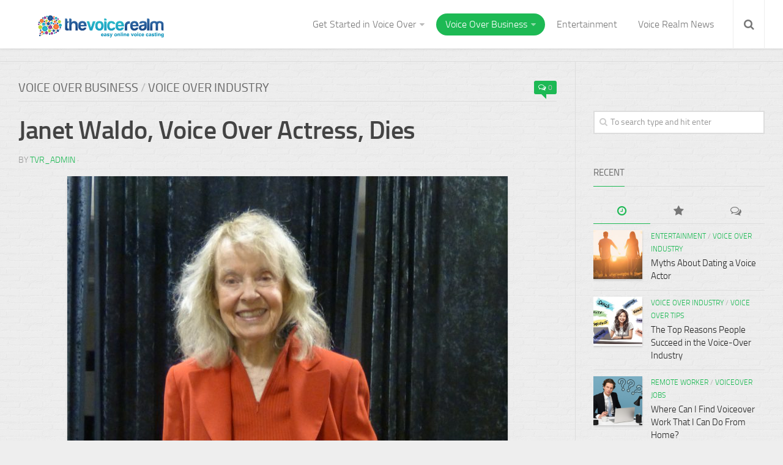

--- FILE ---
content_type: text/html; charset=UTF-8
request_url: https://www.thevoicerealm.com/blog/janet-waldo-voice-over-actress-dies/
body_size: 14095
content:
<!DOCTYPE html> 
<html class="no-js" dir="ltr" lang="en-US" prefix="og: https://ogp.me/ns#">

<head>
	<meta charset="UTF-8">
	<meta name="viewport" content="width=device-width, initial-scale=1.0">
	<link rel="canonical" href="https://www.thevoicerealm.com/blog/janet-waldo-voice-over-actress-dies/" />
	<link rel="profile" href="http://gmpg.org/xfn/11">
	<link rel="pingback" href="https://www.thevoicerealm.com/blog/xmlrpc.php">
	
	<title>Janet Waldo, Voice Over Actress, Dies - The Voice Realm</title>

		<!-- All in One SEO 4.8.8 - aioseo.com -->
	<meta name="description" content="Celebrate Janet Waldo’s remarkable journey, her iconic roles, and the influence she left on generations of voice actors. Revisit her legacy through this heartfelt tribute" />
	<meta name="robots" content="max-image-preview:large" />
	<meta name="author" content="tvr_admin"/>
	<link rel="canonical" href="https://www.thevoicerealm.com/blog/janet-waldo-voice-over-actress-dies/" />
	<meta name="generator" content="All in One SEO (AIOSEO) 4.8.8" />
		<meta property="og:locale" content="en_US" />
		<meta property="og:site_name" content="The Voice Realm - Voice Over Website for Casting Voice Talent" />
		<meta property="og:type" content="article" />
		<meta property="og:title" content="Janet Waldo, Voice Over Actress, Dies - The Voice Realm" />
		<meta property="og:description" content="Celebrate Janet Waldo’s remarkable journey, her iconic roles, and the influence she left on generations of voice actors. Revisit her legacy through this heartfelt tribute" />
		<meta property="og:url" content="https://www.thevoicerealm.com/blog/janet-waldo-voice-over-actress-dies/" />
		<meta property="article:published_time" content="2016-06-15T16:52:03+00:00" />
		<meta property="article:modified_time" content="2025-11-27T05:31:07+00:00" />
		<meta name="twitter:card" content="summary_large_image" />
		<meta name="twitter:title" content="Janet Waldo, Voice Over Actress, Dies - The Voice Realm" />
		<meta name="twitter:description" content="Celebrate Janet Waldo’s remarkable journey, her iconic roles, and the influence she left on generations of voice actors. Revisit her legacy through this heartfelt tribute" />
		<script type="application/ld+json" class="aioseo-schema">
			{"@context":"https:\/\/schema.org","@graph":[{"@type":"BlogPosting","@id":"https:\/\/www.thevoicerealm.com\/blog\/janet-waldo-voice-over-actress-dies\/#blogposting","name":"Janet Waldo, Voice Over Actress, Dies - The Voice Realm","headline":"Janet Waldo, Voice Over Actress, Dies","author":{"@id":"https:\/\/www.thevoicerealm.com\/blog\/author\/tvr_admin\/#author"},"publisher":{"@id":"https:\/\/www.thevoicerealm.com\/blog\/#organization"},"image":{"@type":"ImageObject","url":"https:\/\/www.thevoicerealm.com\/blog\/wp-content\/uploads\/2016\/06\/Janet-Waldo-e1465945173974.jpg","width":480,"height":534},"datePublished":"2016-06-15T11:52:03-05:00","dateModified":"2025-11-27T00:31:07-05:00","inLanguage":"en-US","mainEntityOfPage":{"@id":"https:\/\/www.thevoicerealm.com\/blog\/janet-waldo-voice-over-actress-dies\/#webpage"},"isPartOf":{"@id":"https:\/\/www.thevoicerealm.com\/blog\/janet-waldo-voice-over-actress-dies\/#webpage"},"articleSection":"Voice Over Business, Voice Over Industry, american voice actor, events, voice actor"},{"@type":"BreadcrumbList","@id":"https:\/\/www.thevoicerealm.com\/blog\/janet-waldo-voice-over-actress-dies\/#breadcrumblist","itemListElement":[{"@type":"ListItem","@id":"https:\/\/www.thevoicerealm.com\/blog#listItem","position":1,"name":"Home","item":"https:\/\/www.thevoicerealm.com\/blog","nextItem":{"@type":"ListItem","@id":"https:\/\/www.thevoicerealm.com\/blog\/category\/voice-over-business\/#listItem","name":"Voice Over Business"}},{"@type":"ListItem","@id":"https:\/\/www.thevoicerealm.com\/blog\/category\/voice-over-business\/#listItem","position":2,"name":"Voice Over Business","item":"https:\/\/www.thevoicerealm.com\/blog\/category\/voice-over-business\/","nextItem":{"@type":"ListItem","@id":"https:\/\/www.thevoicerealm.com\/blog\/category\/voice-over-business\/voice-over-industry\/#listItem","name":"Voice Over Industry"},"previousItem":{"@type":"ListItem","@id":"https:\/\/www.thevoicerealm.com\/blog#listItem","name":"Home"}},{"@type":"ListItem","@id":"https:\/\/www.thevoicerealm.com\/blog\/category\/voice-over-business\/voice-over-industry\/#listItem","position":3,"name":"Voice Over Industry","item":"https:\/\/www.thevoicerealm.com\/blog\/category\/voice-over-business\/voice-over-industry\/","nextItem":{"@type":"ListItem","@id":"https:\/\/www.thevoicerealm.com\/blog\/janet-waldo-voice-over-actress-dies\/#listItem","name":"Janet Waldo, Voice Over Actress, Dies"},"previousItem":{"@type":"ListItem","@id":"https:\/\/www.thevoicerealm.com\/blog\/category\/voice-over-business\/#listItem","name":"Voice Over Business"}},{"@type":"ListItem","@id":"https:\/\/www.thevoicerealm.com\/blog\/janet-waldo-voice-over-actress-dies\/#listItem","position":4,"name":"Janet Waldo, Voice Over Actress, Dies","previousItem":{"@type":"ListItem","@id":"https:\/\/www.thevoicerealm.com\/blog\/category\/voice-over-business\/voice-over-industry\/#listItem","name":"Voice Over Industry"}}]},{"@type":"Organization","@id":"https:\/\/www.thevoicerealm.com\/blog\/#organization","name":"The Voice Realm","description":"Voice Over Website for Casting Voice Talent","url":"https:\/\/www.thevoicerealm.com\/blog\/"},{"@type":"Person","@id":"https:\/\/www.thevoicerealm.com\/blog\/author\/tvr_admin\/#author","url":"https:\/\/www.thevoicerealm.com\/blog\/author\/tvr_admin\/","name":"tvr_admin","image":{"@type":"ImageObject","@id":"https:\/\/www.thevoicerealm.com\/blog\/janet-waldo-voice-over-actress-dies\/#authorImage","url":"https:\/\/secure.gravatar.com\/avatar\/4005ae894535c1ca46b8456ca55d2680?s=96&d=mm&r=g","width":96,"height":96,"caption":"tvr_admin"}},{"@type":"WebPage","@id":"https:\/\/www.thevoicerealm.com\/blog\/janet-waldo-voice-over-actress-dies\/#webpage","url":"https:\/\/www.thevoicerealm.com\/blog\/janet-waldo-voice-over-actress-dies\/","name":"Janet Waldo, Voice Over Actress, Dies - The Voice Realm","description":"Celebrate Janet Waldo\u2019s remarkable journey, her iconic roles, and the influence she left on generations of voice actors. Revisit her legacy through this heartfelt tribute","inLanguage":"en-US","isPartOf":{"@id":"https:\/\/www.thevoicerealm.com\/blog\/#website"},"breadcrumb":{"@id":"https:\/\/www.thevoicerealm.com\/blog\/janet-waldo-voice-over-actress-dies\/#breadcrumblist"},"author":{"@id":"https:\/\/www.thevoicerealm.com\/blog\/author\/tvr_admin\/#author"},"creator":{"@id":"https:\/\/www.thevoicerealm.com\/blog\/author\/tvr_admin\/#author"},"image":{"@type":"ImageObject","url":"https:\/\/www.thevoicerealm.com\/blog\/wp-content\/uploads\/2016\/06\/Janet-Waldo-e1465945173974.jpg","@id":"https:\/\/www.thevoicerealm.com\/blog\/janet-waldo-voice-over-actress-dies\/#mainImage","width":480,"height":534},"primaryImageOfPage":{"@id":"https:\/\/www.thevoicerealm.com\/blog\/janet-waldo-voice-over-actress-dies\/#mainImage"},"datePublished":"2016-06-15T11:52:03-05:00","dateModified":"2025-11-27T00:31:07-05:00"},{"@type":"WebSite","@id":"https:\/\/www.thevoicerealm.com\/blog\/#website","url":"https:\/\/www.thevoicerealm.com\/blog\/","name":"The Voice Realm","description":"Voice Over Website for Casting Voice Talent","inLanguage":"en-US","publisher":{"@id":"https:\/\/www.thevoicerealm.com\/blog\/#organization"}}]}
		</script>
		<!-- All in One SEO -->

<script>document.documentElement.className = document.documentElement.className.replace("no-js","js");</script>
<link rel="alternate" type="application/rss+xml" title="The Voice Realm &raquo; Feed" href="https://www.thevoicerealm.com/blog/feed/" />
<link rel="alternate" type="application/rss+xml" title="The Voice Realm &raquo; Comments Feed" href="https://www.thevoicerealm.com/blog/comments/feed/" />
<link href="//fonts.googleapis.com/css?family=Roboto+Condensed:400,300italic,300,400italic,700&subset=latin,latin-ext" rel="stylesheet" type="text/css">
<link rel="alternate" type="application/rss+xml" title="The Voice Realm &raquo; Janet Waldo, Voice Over Actress, Dies Comments Feed" href="https://www.thevoicerealm.com/blog/janet-waldo-voice-over-actress-dies/feed/" />
<script type="text/javascript">
window._wpemojiSettings = {"baseUrl":"https:\/\/s.w.org\/images\/core\/emoji\/14.0.0\/72x72\/","ext":".png","svgUrl":"https:\/\/s.w.org\/images\/core\/emoji\/14.0.0\/svg\/","svgExt":".svg","source":{"concatemoji":"https:\/\/www.thevoicerealm.com\/blog\/wp-includes\/js\/wp-emoji-release.min.js?ver=3b5be036352aafef31a95738e62b2826"}};
/*! This file is auto-generated */
!function(e,a,t){var n,r,o,i=a.createElement("canvas"),p=i.getContext&&i.getContext("2d");function s(e,t){p.clearRect(0,0,i.width,i.height),p.fillText(e,0,0);e=i.toDataURL();return p.clearRect(0,0,i.width,i.height),p.fillText(t,0,0),e===i.toDataURL()}function c(e){var t=a.createElement("script");t.src=e,t.defer=t.type="text/javascript",a.getElementsByTagName("head")[0].appendChild(t)}for(o=Array("flag","emoji"),t.supports={everything:!0,everythingExceptFlag:!0},r=0;r<o.length;r++)t.supports[o[r]]=function(e){if(p&&p.fillText)switch(p.textBaseline="top",p.font="600 32px Arial",e){case"flag":return s("\ud83c\udff3\ufe0f\u200d\u26a7\ufe0f","\ud83c\udff3\ufe0f\u200b\u26a7\ufe0f")?!1:!s("\ud83c\uddfa\ud83c\uddf3","\ud83c\uddfa\u200b\ud83c\uddf3")&&!s("\ud83c\udff4\udb40\udc67\udb40\udc62\udb40\udc65\udb40\udc6e\udb40\udc67\udb40\udc7f","\ud83c\udff4\u200b\udb40\udc67\u200b\udb40\udc62\u200b\udb40\udc65\u200b\udb40\udc6e\u200b\udb40\udc67\u200b\udb40\udc7f");case"emoji":return!s("\ud83e\udef1\ud83c\udffb\u200d\ud83e\udef2\ud83c\udfff","\ud83e\udef1\ud83c\udffb\u200b\ud83e\udef2\ud83c\udfff")}return!1}(o[r]),t.supports.everything=t.supports.everything&&t.supports[o[r]],"flag"!==o[r]&&(t.supports.everythingExceptFlag=t.supports.everythingExceptFlag&&t.supports[o[r]]);t.supports.everythingExceptFlag=t.supports.everythingExceptFlag&&!t.supports.flag,t.DOMReady=!1,t.readyCallback=function(){t.DOMReady=!0},t.supports.everything||(n=function(){t.readyCallback()},a.addEventListener?(a.addEventListener("DOMContentLoaded",n,!1),e.addEventListener("load",n,!1)):(e.attachEvent("onload",n),a.attachEvent("onreadystatechange",function(){"complete"===a.readyState&&t.readyCallback()})),(e=t.source||{}).concatemoji?c(e.concatemoji):e.wpemoji&&e.twemoji&&(c(e.twemoji),c(e.wpemoji)))}(window,document,window._wpemojiSettings);
</script>
<style type="text/css">
img.wp-smiley,
img.emoji {
	display: inline !important;
	border: none !important;
	box-shadow: none !important;
	height: 1em !important;
	width: 1em !important;
	margin: 0 0.07em !important;
	vertical-align: -0.1em !important;
	background: none !important;
	padding: 0 !important;
}
</style>
	<link rel='stylesheet' id='wp-block-library-css' href='https://www.thevoicerealm.com/blog/wp-includes/css/dist/block-library/style.min.css?ver=3b5be036352aafef31a95738e62b2826' type='text/css' media='all' />
<link rel='stylesheet' id='classic-theme-styles-css' href='https://www.thevoicerealm.com/blog/wp-includes/css/classic-themes.min.css?ver=3b5be036352aafef31a95738e62b2826' type='text/css' media='all' />
<style id='global-styles-inline-css' type='text/css'>
body{--wp--preset--color--black: #000000;--wp--preset--color--cyan-bluish-gray: #abb8c3;--wp--preset--color--white: #ffffff;--wp--preset--color--pale-pink: #f78da7;--wp--preset--color--vivid-red: #cf2e2e;--wp--preset--color--luminous-vivid-orange: #ff6900;--wp--preset--color--luminous-vivid-amber: #fcb900;--wp--preset--color--light-green-cyan: #7bdcb5;--wp--preset--color--vivid-green-cyan: #00d084;--wp--preset--color--pale-cyan-blue: #8ed1fc;--wp--preset--color--vivid-cyan-blue: #0693e3;--wp--preset--color--vivid-purple: #9b51e0;--wp--preset--gradient--vivid-cyan-blue-to-vivid-purple: linear-gradient(135deg,rgba(6,147,227,1) 0%,rgb(155,81,224) 100%);--wp--preset--gradient--light-green-cyan-to-vivid-green-cyan: linear-gradient(135deg,rgb(122,220,180) 0%,rgb(0,208,130) 100%);--wp--preset--gradient--luminous-vivid-amber-to-luminous-vivid-orange: linear-gradient(135deg,rgba(252,185,0,1) 0%,rgba(255,105,0,1) 100%);--wp--preset--gradient--luminous-vivid-orange-to-vivid-red: linear-gradient(135deg,rgba(255,105,0,1) 0%,rgb(207,46,46) 100%);--wp--preset--gradient--very-light-gray-to-cyan-bluish-gray: linear-gradient(135deg,rgb(238,238,238) 0%,rgb(169,184,195) 100%);--wp--preset--gradient--cool-to-warm-spectrum: linear-gradient(135deg,rgb(74,234,220) 0%,rgb(151,120,209) 20%,rgb(207,42,186) 40%,rgb(238,44,130) 60%,rgb(251,105,98) 80%,rgb(254,248,76) 100%);--wp--preset--gradient--blush-light-purple: linear-gradient(135deg,rgb(255,206,236) 0%,rgb(152,150,240) 100%);--wp--preset--gradient--blush-bordeaux: linear-gradient(135deg,rgb(254,205,165) 0%,rgb(254,45,45) 50%,rgb(107,0,62) 100%);--wp--preset--gradient--luminous-dusk: linear-gradient(135deg,rgb(255,203,112) 0%,rgb(199,81,192) 50%,rgb(65,88,208) 100%);--wp--preset--gradient--pale-ocean: linear-gradient(135deg,rgb(255,245,203) 0%,rgb(182,227,212) 50%,rgb(51,167,181) 100%);--wp--preset--gradient--electric-grass: linear-gradient(135deg,rgb(202,248,128) 0%,rgb(113,206,126) 100%);--wp--preset--gradient--midnight: linear-gradient(135deg,rgb(2,3,129) 0%,rgb(40,116,252) 100%);--wp--preset--duotone--dark-grayscale: url('#wp-duotone-dark-grayscale');--wp--preset--duotone--grayscale: url('#wp-duotone-grayscale');--wp--preset--duotone--purple-yellow: url('#wp-duotone-purple-yellow');--wp--preset--duotone--blue-red: url('#wp-duotone-blue-red');--wp--preset--duotone--midnight: url('#wp-duotone-midnight');--wp--preset--duotone--magenta-yellow: url('#wp-duotone-magenta-yellow');--wp--preset--duotone--purple-green: url('#wp-duotone-purple-green');--wp--preset--duotone--blue-orange: url('#wp-duotone-blue-orange');--wp--preset--font-size--small: 13px;--wp--preset--font-size--medium: 20px;--wp--preset--font-size--large: 36px;--wp--preset--font-size--x-large: 42px;--wp--preset--spacing--20: 0.44rem;--wp--preset--spacing--30: 0.67rem;--wp--preset--spacing--40: 1rem;--wp--preset--spacing--50: 1.5rem;--wp--preset--spacing--60: 2.25rem;--wp--preset--spacing--70: 3.38rem;--wp--preset--spacing--80: 5.06rem;--wp--preset--shadow--natural: 6px 6px 9px rgba(0, 0, 0, 0.2);--wp--preset--shadow--deep: 12px 12px 50px rgba(0, 0, 0, 0.4);--wp--preset--shadow--sharp: 6px 6px 0px rgba(0, 0, 0, 0.2);--wp--preset--shadow--outlined: 6px 6px 0px -3px rgba(255, 255, 255, 1), 6px 6px rgba(0, 0, 0, 1);--wp--preset--shadow--crisp: 6px 6px 0px rgba(0, 0, 0, 1);}:where(.is-layout-flex){gap: 0.5em;}body .is-layout-flow > .alignleft{float: left;margin-inline-start: 0;margin-inline-end: 2em;}body .is-layout-flow > .alignright{float: right;margin-inline-start: 2em;margin-inline-end: 0;}body .is-layout-flow > .aligncenter{margin-left: auto !important;margin-right: auto !important;}body .is-layout-constrained > .alignleft{float: left;margin-inline-start: 0;margin-inline-end: 2em;}body .is-layout-constrained > .alignright{float: right;margin-inline-start: 2em;margin-inline-end: 0;}body .is-layout-constrained > .aligncenter{margin-left: auto !important;margin-right: auto !important;}body .is-layout-constrained > :where(:not(.alignleft):not(.alignright):not(.alignfull)){max-width: var(--wp--style--global--content-size);margin-left: auto !important;margin-right: auto !important;}body .is-layout-constrained > .alignwide{max-width: var(--wp--style--global--wide-size);}body .is-layout-flex{display: flex;}body .is-layout-flex{flex-wrap: wrap;align-items: center;}body .is-layout-flex > *{margin: 0;}:where(.wp-block-columns.is-layout-flex){gap: 2em;}.has-black-color{color: var(--wp--preset--color--black) !important;}.has-cyan-bluish-gray-color{color: var(--wp--preset--color--cyan-bluish-gray) !important;}.has-white-color{color: var(--wp--preset--color--white) !important;}.has-pale-pink-color{color: var(--wp--preset--color--pale-pink) !important;}.has-vivid-red-color{color: var(--wp--preset--color--vivid-red) !important;}.has-luminous-vivid-orange-color{color: var(--wp--preset--color--luminous-vivid-orange) !important;}.has-luminous-vivid-amber-color{color: var(--wp--preset--color--luminous-vivid-amber) !important;}.has-light-green-cyan-color{color: var(--wp--preset--color--light-green-cyan) !important;}.has-vivid-green-cyan-color{color: var(--wp--preset--color--vivid-green-cyan) !important;}.has-pale-cyan-blue-color{color: var(--wp--preset--color--pale-cyan-blue) !important;}.has-vivid-cyan-blue-color{color: var(--wp--preset--color--vivid-cyan-blue) !important;}.has-vivid-purple-color{color: var(--wp--preset--color--vivid-purple) !important;}.has-black-background-color{background-color: var(--wp--preset--color--black) !important;}.has-cyan-bluish-gray-background-color{background-color: var(--wp--preset--color--cyan-bluish-gray) !important;}.has-white-background-color{background-color: var(--wp--preset--color--white) !important;}.has-pale-pink-background-color{background-color: var(--wp--preset--color--pale-pink) !important;}.has-vivid-red-background-color{background-color: var(--wp--preset--color--vivid-red) !important;}.has-luminous-vivid-orange-background-color{background-color: var(--wp--preset--color--luminous-vivid-orange) !important;}.has-luminous-vivid-amber-background-color{background-color: var(--wp--preset--color--luminous-vivid-amber) !important;}.has-light-green-cyan-background-color{background-color: var(--wp--preset--color--light-green-cyan) !important;}.has-vivid-green-cyan-background-color{background-color: var(--wp--preset--color--vivid-green-cyan) !important;}.has-pale-cyan-blue-background-color{background-color: var(--wp--preset--color--pale-cyan-blue) !important;}.has-vivid-cyan-blue-background-color{background-color: var(--wp--preset--color--vivid-cyan-blue) !important;}.has-vivid-purple-background-color{background-color: var(--wp--preset--color--vivid-purple) !important;}.has-black-border-color{border-color: var(--wp--preset--color--black) !important;}.has-cyan-bluish-gray-border-color{border-color: var(--wp--preset--color--cyan-bluish-gray) !important;}.has-white-border-color{border-color: var(--wp--preset--color--white) !important;}.has-pale-pink-border-color{border-color: var(--wp--preset--color--pale-pink) !important;}.has-vivid-red-border-color{border-color: var(--wp--preset--color--vivid-red) !important;}.has-luminous-vivid-orange-border-color{border-color: var(--wp--preset--color--luminous-vivid-orange) !important;}.has-luminous-vivid-amber-border-color{border-color: var(--wp--preset--color--luminous-vivid-amber) !important;}.has-light-green-cyan-border-color{border-color: var(--wp--preset--color--light-green-cyan) !important;}.has-vivid-green-cyan-border-color{border-color: var(--wp--preset--color--vivid-green-cyan) !important;}.has-pale-cyan-blue-border-color{border-color: var(--wp--preset--color--pale-cyan-blue) !important;}.has-vivid-cyan-blue-border-color{border-color: var(--wp--preset--color--vivid-cyan-blue) !important;}.has-vivid-purple-border-color{border-color: var(--wp--preset--color--vivid-purple) !important;}.has-vivid-cyan-blue-to-vivid-purple-gradient-background{background: var(--wp--preset--gradient--vivid-cyan-blue-to-vivid-purple) !important;}.has-light-green-cyan-to-vivid-green-cyan-gradient-background{background: var(--wp--preset--gradient--light-green-cyan-to-vivid-green-cyan) !important;}.has-luminous-vivid-amber-to-luminous-vivid-orange-gradient-background{background: var(--wp--preset--gradient--luminous-vivid-amber-to-luminous-vivid-orange) !important;}.has-luminous-vivid-orange-to-vivid-red-gradient-background{background: var(--wp--preset--gradient--luminous-vivid-orange-to-vivid-red) !important;}.has-very-light-gray-to-cyan-bluish-gray-gradient-background{background: var(--wp--preset--gradient--very-light-gray-to-cyan-bluish-gray) !important;}.has-cool-to-warm-spectrum-gradient-background{background: var(--wp--preset--gradient--cool-to-warm-spectrum) !important;}.has-blush-light-purple-gradient-background{background: var(--wp--preset--gradient--blush-light-purple) !important;}.has-blush-bordeaux-gradient-background{background: var(--wp--preset--gradient--blush-bordeaux) !important;}.has-luminous-dusk-gradient-background{background: var(--wp--preset--gradient--luminous-dusk) !important;}.has-pale-ocean-gradient-background{background: var(--wp--preset--gradient--pale-ocean) !important;}.has-electric-grass-gradient-background{background: var(--wp--preset--gradient--electric-grass) !important;}.has-midnight-gradient-background{background: var(--wp--preset--gradient--midnight) !important;}.has-small-font-size{font-size: var(--wp--preset--font-size--small) !important;}.has-medium-font-size{font-size: var(--wp--preset--font-size--medium) !important;}.has-large-font-size{font-size: var(--wp--preset--font-size--large) !important;}.has-x-large-font-size{font-size: var(--wp--preset--font-size--x-large) !important;}
.wp-block-navigation a:where(:not(.wp-element-button)){color: inherit;}
:where(.wp-block-columns.is-layout-flex){gap: 2em;}
.wp-block-pullquote{font-size: 1.5em;line-height: 1.6;}
</style>
<link rel='stylesheet' id='columns-css' href='https://www.thevoicerealm.com/blog/wp-content/plugins/columns/columns.css?ver=3b5be036352aafef31a95738e62b2826' type='text/css' media='all' />
<link rel='stylesheet' id='style-css' href='https://www.thevoicerealm.com/blog/wp-content/themes/enspire-master/style.css?ver=3b5be036352aafef31a95738e62b2826' type='text/css' media='all' />
<link rel='stylesheet' id='responsive-css' href='https://www.thevoicerealm.com/blog/wp-content/themes/enspire-master/responsive.css?ver=3b5be036352aafef31a95738e62b2826' type='text/css' media='all' />
<link rel='stylesheet' id='custom-css' href='https://www.thevoicerealm.com/blog/wp-content/themes/enspire-master/custom.css?ver=3b5be036352aafef31a95738e62b2826' type='text/css' media='all' />
<link rel='stylesheet' id='font-awesome-css' href='https://www.thevoicerealm.com/blog/wp-content/themes/enspire-master/fonts/font-awesome.min.css?ver=3b5be036352aafef31a95738e62b2826' type='text/css' media='all' />
<script type='text/javascript' src='https://www.thevoicerealm.com/blog/wp-includes/js/jquery/jquery.min.js?ver=3.6.4' id='jquery-core-js'></script>
<script type='text/javascript' src='https://www.thevoicerealm.com/blog/wp-includes/js/jquery/jquery-migrate.min.js?ver=3.4.0' id='jquery-migrate-js'></script>
<script type='text/javascript' src='https://www.thevoicerealm.com/blog/wp-content/themes/enspire-master/js/jquery.flexslider.min.js?ver=3b5be036352aafef31a95738e62b2826' id='flexslider-js'></script>
<link rel="https://api.w.org/" href="https://www.thevoicerealm.com/blog/wp-json/" /><link rel="alternate" type="application/json" href="https://www.thevoicerealm.com/blog/wp-json/wp/v2/posts/1666" /><link rel="EditURI" type="application/rsd+xml" title="RSD" href="https://www.thevoicerealm.com/blog/xmlrpc.php?rsd" />
<link rel="wlwmanifest" type="application/wlwmanifest+xml" href="https://www.thevoicerealm.com/blog/wp-includes/wlwmanifest.xml" />
<link rel='shortlink' href='https://www.thevoicerealm.com/blog/?p=1666' />
<link rel="alternate" type="application/json+oembed" href="https://www.thevoicerealm.com/blog/wp-json/oembed/1.0/embed?url=https%3A%2F%2Fwww.thevoicerealm.com%2Fblog%2Fjanet-waldo-voice-over-actress-dies%2F" />
<link rel="alternate" type="text/xml+oembed" href="https://www.thevoicerealm.com/blog/wp-json/oembed/1.0/embed?url=https%3A%2F%2Fwww.thevoicerealm.com%2Fblog%2Fjanet-waldo-voice-over-actress-dies%2F&#038;format=xml" />
<!--[if lt IE 9]>
<script src="https://www.thevoicerealm.com/blog/wp-content/themes/enspire-master/js/ie/html5.js"></script>
<script src="https://www.thevoicerealm.com/blog/wp-content/themes/enspire-master/js/ie/selectivizr.js"></script>
<![endif]-->
<style type="text/css">.recentcomments a{display:inline !important;padding:0 !important;margin:0 !important;}</style><style type="text/css">
/* Dynamic CSS: For no styles in head, copy and put the css below in your custom.css or child theme's style.css, disable dynamic styles */
body { font-family: "Roboto Condensed", Arial, sans-serif; }

::selection { background-color: #0088b2; }
::-moz-selection { background-color: #0088b2; }

a,
.themeform label .required,
#nav-topbar .nav li.current_page_item > a, 
#nav-topbar .nav li.current-menu-item > a,
#nav-topbar .nav li.current-menu-ancestor > a,
#nav-topbar .nav li.current-post-parent > a,
.post-hover:hover .post-title a,
.post-title a:hover,
.post-nav li a:hover i,
.post-nav li a:hover span,
.sidebar .post-nav li a:hover i,
.sidebar .post-nav li a:hover span,
.content .post-nav li a:hover i,
.content .post-nav li a:hover span,
.widget_rss ul li a,
.widget_calendar a,
.alx-tabs-nav li.active a,
.alx-tab .tab-item-category a,
.alx-posts .post-item-category a,
.alx-tab li:hover .tab-item-title a,
.alx-tab li:hover .tab-item-comment a,
.alx-posts li:hover .post-item-title a,
.comment-tabs li.active a,
.comment-awaiting-moderation,
.child-menu a:hover,
.child-menu .current_page_item > a,
.wp-pagenavi a { color: #0088b2; }

.themeform input[type="submit"],
.themeform button[type="submit"],
.s1 .sidebar-top,
.s1 .sidebar-toggle,
.s2 .sidebar-top,
.s2 .sidebar-toggle,
.post-hover:hover .square-icon-inner,
.square-icon:hover .square-icon-inner,
.toggle-search:hover,
.toggle-search.active,
.search-expand,
#nav-topbar .nav > li.current_page_item > a, 
#nav-topbar .nav > li.current-menu-item > a,
#nav-topbar .nav > li.current-menu-ancestor > a,
#nav-topbar .nav > li.current-post-parent > a,
.post-tags a:hover,
.author-bio .bio-avatar:after,
.jp-play-bar, 
.jp-volume-bar-value,
.widget_calendar caption,
.commentlist li.bypostauthor > .comment-body:after,
.commentlist li.comment-author-admin > .comment-body:after { background-color: #0088b2; }

.alx-tabs-nav li.active a { border-color: #0088b2; }

.widget > h3 > span,
.comment-tabs li.active a,
.wp-pagenavi a:hover,
.wp-pagenavi a:active,
.wp-pagenavi span.current { border-bottom-color: #0088b2!important; }					
				
.site-title a  { background-color: #0088b2; } 

.post-comments,
.page-title .meta-single li.comments a  { background-color: #0088b2; }
.post-comments span:before,
.page-title .meta-single li.comments a:before { border-right-color: #0088b2; border-top-color: #0088b2; }				
				
#footer-bottom { background-color: #0088b2; }
img { -webkit-border-radius: 3px; border-radius: 3px; }
</style>
		<style type="text/css" id="wp-custom-css">
			/*
Welcome to Custom CSS!

To learn how this works, see http://wp.me/PEmnE-Bt
*/
.site-title a {
	background-color: #ffffff;
}

.post-comments > span {
	display: none;
}
.custom_feature img {
	border-radius: 20px;
}

#home_custom .post-meta li:first-child {
	display: none;
}

.group.pad.pad-top {
	display: none;
}

.page-title .meta-single li.comments {
	display: none;
}

#menu-secondary > li > a {
	color: #000;
}

#menu-secondary > li > a:hover {
	color: #fff;
}

#header-ads {
	padding: 5px 0;
}

#tab-popular .tab-item-date {
	display: none;
}

#newsletter-voice input {
	border-color: #fff;
	color: #999;
	font-size: 17px;
	line-height: 25px;
	margin-bottom: 10px;
	padding-left: 5px;
	width: 70%;
}

input[type="text"]#newsletter-voice::-webkit-input-placeholder {
	color: orange;
}

#newsletter-voice {
	background-color: #0088B2;
}

#newsletter-voice h2 {
	color: #ffffff;
	font-size: 32px;
	line-height: 40px;
	margin-top: 18px;
	margin-bottom: 18px;
}

#newsletter-voice h3 {
	color: #ffffff;
	font-size: 24px;
	line-height: 30px;
	padding-top: 20px;
}

#newsletter-voice h5 {
	color: #ffffff;
	font-size: 18px;
	line-height: 26px;
	margin-bottom: 20px;
}

.newsletter-field label {
	color: white;
	font-weight: bold;
	padding-right: 15px;
}

.newsletter-submit {
	border-radius: 5px;
	padding: 5px 25px;
	font-size: 22px;
	text-decoration: none;
	margin: 20px;
	color: #fff !important;
	position: relative;
	display: inline-block;
	background-color: #e74c3c;
	box-shadow: 0 5px 0 0 #CE3323;
}

.newsletter-submit:hover {
	transform: translate(0px,5px);
	-webkit-transform: translate(0px,5px);
	box-shadow: 0 1px 0 0;
	background-color: #FF6656;
}

/** This css is only for the mobile chnages to override the existing one **/
@media only screen and (max-width: 719px) {
	.search-expand {
		top: 62px;
	}
	
	.toggle-search {
		top: 8px;
	}
	
	#subheader {
		display: none;
	}
	
	.nav {
		padding: 0;
	}
	
	.nav-toggle, .nav-text {
		margin-top: -70px;
	}
	
	.nav-text {
		display: none !important;
	}
}		</style>
		
</head>

<body class="post-template-default single single-post postid-1666 single-format-standard col-2cl full-width topbar-enabled chrome">

<div id="wrapper">

	<header id="header" class="group">
		
		<div class="container group">
			<div class="group pad">
				<div class="toggle-search"><i class="fa fa-search"></i></div>
				<div class="search-expand">
					<div class="search-expand-inner">
						
<form method="get" class="searchform themeform" action="https://www.thevoicerealm.com/blog/">
	<div>
		<input type="text" class="search" name="s" onblur="if(this.value=='')this.value='To search type and hit enter';" onfocus="if(this.value=='To search type and hit enter')this.value='';" value="To search type and hit enter" />
	</div>
</form>					</div>
				</div>		
			</div><!--/.pad-->
		</div><!--/.container-->
		
		<div class="container group">
			<div class="group pad">
				<p class="site-title"><a href="https://www.thevoicerealm.com/blog/" rel="home"><img src="https://www.thevoicerealm.com/blog/wp-content/uploads/2012/11/logo.gif" alt="The Voice Realm"></a></p>
								
									<nav class="nav-container group" id="nav-topbar">
						<div class="nav-toggle"><i class="fa fa-bars"></i></div>
						<div class="nav-text"><!-- put your mobile menu text here --></div>
						<div class="nav-wrap container"><ul id="menu-secondary" class="nav group"><li id="menu-item-2236" class="menu-item menu-item-type-custom menu-item-object-custom menu-item-has-children menu-item-2236"><a href="#">Get Started in Voice Over</a>
<ul class="sub-menu">
	<li id="menu-item-2252" class="menu-item menu-item-type-taxonomy menu-item-object-category menu-item-2252"><a href="https://www.thevoicerealm.com/blog/category/voice-over-studio/">Voice Over Studio</a></li>
	<li id="menu-item-2240" class="menu-item menu-item-type-taxonomy menu-item-object-category menu-item-2240"><a href="https://www.thevoicerealm.com/blog/category/voice-over-coaching/">Voice Over Coaching</a></li>
</ul>
</li>
<li id="menu-item-2235" class="menu-item menu-item-type-taxonomy menu-item-object-category current-post-ancestor current-menu-parent current-post-parent menu-item-has-children menu-item-2235"><a href="https://www.thevoicerealm.com/blog/category/voice-over-business/">Voice Over Business</a>
<ul class="sub-menu">
	<li id="menu-item-2239" class="menu-item menu-item-type-taxonomy menu-item-object-category menu-item-2239"><a href="https://www.thevoicerealm.com/blog/category/voice-over-marketing/">Marketing your Voice</a></li>
	<li id="menu-item-2249" class="menu-item menu-item-type-taxonomy menu-item-object-category menu-item-2249"><a href="https://www.thevoicerealm.com/blog/category/find-voice-talent/">Finding Voice Over Jobs</a></li>
	<li id="menu-item-2251" class="menu-item menu-item-type-taxonomy menu-item-object-category current-post-ancestor current-menu-parent current-post-parent menu-item-2251"><a href="https://www.thevoicerealm.com/blog/category/voice-over-business/voice-over-industry/">Voice Over Industry</a></li>
	<li id="menu-item-2291" class="menu-item menu-item-type-taxonomy menu-item-object-category menu-item-2291"><a href="https://www.thevoicerealm.com/blog/category/hire-voice-talent/">Hire Voice Talent</a></li>
</ul>
</li>
<li id="menu-item-2248" class="menu-item menu-item-type-taxonomy menu-item-object-category menu-item-2248"><a href="https://www.thevoicerealm.com/blog/category/entertainment/">Entertainment</a></li>
<li id="menu-item-2247" class="menu-item menu-item-type-taxonomy menu-item-object-category menu-item-2247"><a href="https://www.thevoicerealm.com/blog/category/voice-realm-news/">Voice Realm News</a></li>
</ul></div>
					</nav><!--/#nav-topbar-->
							
			</div><!--/.pad-->
		</div><!--/.container-->

	</header><!--/#header-->
	
	<div id="subheader">
		
<div class="container group">			
	<div id="header-ads">
			</div><!--/#header-ads-->
</div><!--/.container-->

	</div><!--/#subheader-->
	
	<div id="page">
		<div class="container">
			<div class="main">
				<div class="main-inner group">
<section class="content">
	<div class="pad group">
	
		<div class="page-title group">

			<ul class="meta-single group">
			<li class="category"><a href="https://www.thevoicerealm.com/blog/category/voice-over-business/" rel="category tag">Voice Over Business</a> <span>/</span> <a href="https://www.thevoicerealm.com/blog/category/voice-over-business/voice-over-industry/" rel="category tag">Voice Over Industry</a></li>
						<li class="comments"><a href="https://www.thevoicerealm.com/blog/janet-waldo-voice-over-actress-dies/#respond"><i class="fa fa-comments-o"></i><span class="dsq-postid" data-dsqidentifier="1666 https://www.thevoicerealm.com/blog/?p=1666">0</span></a></li>
					</ul>
		
			
</div><!--/.page-title-->		
					<article class="post-1666 post type-post status-publish format-standard has-post-thumbnail hentry category-voice-over-business category-voice-over-industry tag-american-voice-actor tag-events tag-voice-actor">	
				<div class="post-inner group">
					
					<h1 class="post-title">Janet Waldo, Voice Over Actress, Dies</h1>
					<p class="post-byline">by <a href="https://www.thevoicerealm.com/blog/author/tvr_admin/" title="Posts by tvr_admin" rel="author">tvr_admin</a> &middot; </p>
					<div class="custom_feature">
										    <center><a href="https://www.thevoicerealm.com/blog/janet-waldo-voice-over-actress-dies/" title="Janet Waldo, Voice Over Actress, Dies">
						<img width="720" height="801" src="https://www.thevoicerealm.com/blog/wp-content/uploads/2016/06/Janet-Waldo-e1465944695733-920x1024.jpg" class="center wp-post-image" alt="" decoding="async" srcset="https://www.thevoicerealm.com/blog/wp-content/uploads/2016/06/Janet-Waldo-e1465944695733-920x1024.jpg 920w, https://www.thevoicerealm.com/blog/wp-content/uploads/2016/06/Janet-Waldo-e1465944695733-269x300.jpg 269w, https://www.thevoicerealm.com/blog/wp-content/uploads/2016/06/Janet-Waldo-e1465944695733-768x855.jpg 768w, https://www.thevoicerealm.com/blog/wp-content/uploads/2016/06/Janet-Waldo-e1465944695733-720x802.jpg 720w" sizes="(max-width: 720px) 100vw, 720px" />					    </a></center>
										</div>
					
										
					<div class="clear"></div>
					
					<div class="entry themeform ">	
						<div class="entry-inner">
							<p><span style="font-weight: 400;">Her big break into voice acting was a lead role for a radio show at CBS called </span><i><span style="font-weight: 400;">“Meet</span></i><i style="line-height: 1.5;">Corliss Archer.”</i><span style="font-weight: 400;"> &nbsp;It was a show that ran for over a decade, from the early 1940 to mid-1950’s. &nbsp;She voiced the girl next door, fifteen year old Corliss Archer herself. &nbsp;She did another radio show in 1944 where she played Emmy Lou in </span><span style="font-weight: 400;">“The Adventures of Ozzie and Harriet.” &nbsp;Other radio shows followed to spice up her career like </span><i style="line-height: 1.5;">The Eddie Bracken Show</i><span style="font-weight: 400;">, </span><i style="line-height: 1.5;">The Gallant Heart</i><span style="font-weight: 400;">,</span><i style="line-height: 1.5;">Sears Radio Theater</i><span style="font-weight: 400;"> and </span><i style="line-height: 1.5;">Stars over Hollywood</i><span style="font-weight: 400;">.<a href="https://www.thevoicerealm.com/blog/wp-content/uploads/2016/06/Josie-and-the-pussycats.jpg"><img decoding="async" loading="lazy" class=" wp-image-1670 alignright" src="https://www.thevoicerealm.com/blog/wp-content/uploads/2016/06/Josie-and-the-pussycats-280x300.jpg" alt="Josie and the pussycats" width="164" height="176" srcset="https://www.thevoicerealm.com/blog/wp-content/uploads/2016/06/Josie-and-the-pussycats-280x300.jpg 280w, https://www.thevoicerealm.com/blog/wp-content/uploads/2016/06/Josie-and-the-pussycats.jpg 302w" sizes="(max-width: 164px) 100vw, 164px" /></a></span></p>
<p><span style="font-weight: 400;">Janet Waldo landed her first animated role in 1962 when Hanna-Barbera cast her for the voice of yet another teenager, Judy Jetson. &nbsp;Having originated the character, Ms. Waldo couldn’t hide her heartbreak when the studio released a movie on the Jetson’s in 1990 and replaced her with a pop artist to voice Judy Jetson in order to gain more ticket sales.</span></p>
<p>&nbsp;</p>
<p><span style="font-weight: 400;">She was also the voice behind yet another spunky teenager, Josie in </span><i><span style="font-weight: 400;">Josie and the Pussycats</span></i><span style="font-weight: 400;"> for eight episodes that began in 1970. &nbsp;This was again produced by Hanna-Barbera and was about the adventures of an all-girl rock and roll and their manager who didn’t really always have their best interests at heart. &nbsp;</span></p>
<p><span style="font-weight: 400;"><a href="https://www.thevoicerealm.com/blog/wp-content/uploads/2016/06/The-Flintstones-e1465944760897.jpg"><img decoding="async" loading="lazy" class="size-medium wp-image-1669 alignleft" src="https://www.thevoicerealm.com/blog/wp-content/uploads/2016/06/The-Flintstones-e1465944760897-300x181.jpg" alt="The Flintstones" width="300" height="181" srcset="https://www.thevoicerealm.com/blog/wp-content/uploads/2016/06/The-Flintstones-e1465944760897-300x181.jpg 300w, https://www.thevoicerealm.com/blog/wp-content/uploads/2016/06/The-Flintstones-e1465944760897.jpg 480w" sizes="(max-width: 300px) 100vw, 300px" /></a>On a different note from the teenage roles she had, Janet Waldo also became the voice behind Fred Flintstone’s bullying mother-in-law in <em>The Flintstones</em>.She later on appeared in TV shows like “<em>Get Smart”</em> and <em>“I Love Lucy”</em>.</span></p>
<p><span style="font-weight: 400;">Janet Waldo died in her home in Encino, California. &nbsp;According to family she has been battling cancer. &nbsp;&nbsp;was preceded in death by her husband and playwright, Robert E. Lee. &nbsp;Her career began while studying at the University of Washington where her performance as a student in theater brought her to the attention of Bing Crosby and who introduced her to Paramount Pictures.</span></p>
													</div>
												<div class="clear"></div>				
					</div><!--/.entry-->
					
				</div><!--/.post-inner-->	
			</article><!--/.post-->				
				
		<div class="clear"></div>
		
		<p class="post-tags"><span>Tags:</span> <a href="https://www.thevoicerealm.com/blog/tag/american-voice-actor/" rel="tag">american voice actor</a><a href="https://www.thevoicerealm.com/blog/tag/events/" rel="tag">events</a><a href="https://www.thevoicerealm.com/blog/tag/voice-actor/" rel="tag">voice actor</a></p>		
				
			<ul class="post-nav group">
		<li class="next"><a href="https://www.thevoicerealm.com/blog/voice-talent-and-customer-service/" rel="next"><i class="fa fa-chevron-right"></i><strong>Next story</strong> <span>Voice Talent And Customer Service</span></a></li>
		<li class="previous"><a href="https://www.thevoicerealm.com/blog/whats-hiring-voice-over-projects-this-2016/" rel="prev"><i class="fa fa-chevron-left"></i><strong>Previous story</strong> <span>Who’s Hiring Voice Over Projects This 2016?</span></a></li>
	</ul>


		<!-- Amazon ad above the section Related Posts -->		
		<script type="text/javascript">
					amzn_assoc_placement = "adunit0";
					amzn_assoc_search_bar = "false";
					amzn_assoc_tracking_id = "voiceovers-20";
					amzn_assoc_ad_mode = "manual";
					amzn_assoc_ad_type = "smart";
					amzn_assoc_marketplace = "amazon";
					amzn_assoc_region = "US";
					amzn_assoc_title = "Voice Realm Microphone Picks";
					amzn_assoc_linkid = "ad5e704c7bf0e18cfd4854abb3b0c190";
					amzn_assoc_asins = "B00030679K,B01JARJQP8,B006DIA77E,B003HGLPC6";
					</script>
					<script src="//z-na.amazon-adsystem.com/widgets/onejs?MarketPlace=US"></script>

		

<h4 class="heading">
	<i class="fa fa-hand-o-right"></i>You may also like...</h4>

<ul class="related-posts group">
	
		<li class="related post-hover">
		<article class="post-2626 post type-post status-publish format-standard has-post-thumbnail hentry category-professional-voice-over-2 category-the-voice-realm-website category-voice-over-business tag-ikmultimedia tag-events tag-professional-voice-actors tag-voice-over-work">

			<div class="post-thumbnail">
				<a href="https://www.thevoicerealm.com/blog/entertowin/" title="Want to WIN some really awesome recording equipment?">
											<img width="520" height="245" src="https://www.thevoicerealm.com/blog/wp-content/uploads/2017/04/enter_to_win-1024x917-520x245.jpg" class="attachment-thumb-medium size-thumb-medium wp-post-image" alt="" decoding="async" loading="lazy" srcset="https://www.thevoicerealm.com/blog/wp-content/uploads/2017/04/enter_to_win-1024x917-520x245.jpg 520w, https://www.thevoicerealm.com/blog/wp-content/uploads/2017/04/enter_to_win-1024x917-720x340.jpg 720w" sizes="(max-width: 520px) 100vw, 520px" />																								</a>
									<a class="post-comments" href="https://www.thevoicerealm.com/blog/entertowin/#comments"><span><i class="fa fa-comments-o"></i><span class="dsq-postid" data-dsqidentifier="2626 https://www.thevoicerealm.com/blog/?p=2626">19</span></span></a>
							</div><!--/.post-thumbnail-->
			
			<div class="related-inner">
				
				<h4 class="post-title">
					<a href="https://www.thevoicerealm.com/blog/entertowin/" rel="bookmark" title="Want to WIN some really awesome recording equipment?">Want to WIN some really awesome recording equipment?</a>
				</h4><!--/.post-title-->
				
				<div class="post-meta group">
					<p class="post-date">12 Apr, 2017</p>
				</div><!--/.post-meta-->
			
			</div><!--/.related-inner-->

		</article>
	</li><!--/.related-->
		<li class="related post-hover">
		<article class="post-4440 post type-post status-publish format-standard has-post-thumbnail hentry category-entertainment category-voice-over-industry tag-voice-actors tag-voiceover-industry">

			<div class="post-thumbnail">
				<a href="https://www.thevoicerealm.com/blog/myths-about-dating-a-voice-actor/" title="Myths About Dating a Voice Actor">
											<img width="520" height="245" src="https://www.thevoicerealm.com/blog/wp-content/uploads/2025/02/ryan-holloway-CCQvy4C_WX4-unsplash-520x245.jpg" class="attachment-thumb-medium size-thumb-medium wp-post-image" alt="" decoding="async" loading="lazy" srcset="https://www.thevoicerealm.com/blog/wp-content/uploads/2025/02/ryan-holloway-CCQvy4C_WX4-unsplash-520x245.jpg 520w, https://www.thevoicerealm.com/blog/wp-content/uploads/2025/02/ryan-holloway-CCQvy4C_WX4-unsplash-720x340.jpg 720w" sizes="(max-width: 520px) 100vw, 520px" />																								</a>
							</div><!--/.post-thumbnail-->
			
			<div class="related-inner">
				
				<h4 class="post-title">
					<a href="https://www.thevoicerealm.com/blog/myths-about-dating-a-voice-actor/" rel="bookmark" title="Myths About Dating a Voice Actor">Myths About Dating a Voice Actor</a>
				</h4><!--/.post-title-->
				
				<div class="post-meta group">
					<p class="post-date">11 Feb, 2025</p>
				</div><!--/.post-meta-->
			
			</div><!--/.related-inner-->

		</article>
	</li><!--/.related-->
		<li class="related post-hover">
		<article class="post-624 post type-post status-publish format-standard has-post-thumbnail hentry category-marketing-your-voice category-voice-over-business tag-invoicing tag-marketing tag-voice-over-clients">

			<div class="post-thumbnail">
				<a href="https://www.thevoicerealm.com/blog/sick-of-chasing-up-clients-for-payment-solutions-for-voice-actors/" title="Sick of Chasing Up Clients for Payment? Solutions for Voice Actors">
											<img width="315" height="245" src="https://www.thevoicerealm.com/blog/wp-content/uploads/2014/07/Questions.jpg" class="attachment-thumb-medium size-thumb-medium wp-post-image" alt="" decoding="async" loading="lazy" srcset="https://www.thevoicerealm.com/blog/wp-content/uploads/2014/07/Questions.jpg 400w, https://www.thevoicerealm.com/blog/wp-content/uploads/2014/07/Questions-300x233.jpg 300w" sizes="(max-width: 315px) 100vw, 315px" />																								</a>
									<a class="post-comments" href="https://www.thevoicerealm.com/blog/sick-of-chasing-up-clients-for-payment-solutions-for-voice-actors/#respond"><span><i class="fa fa-comments-o"></i><span class="dsq-postid" data-dsqidentifier="624 https://www.thevoicerealm.com/blog/?p=624">0</span></span></a>
							</div><!--/.post-thumbnail-->
			
			<div class="related-inner">
				
				<h4 class="post-title">
					<a href="https://www.thevoicerealm.com/blog/sick-of-chasing-up-clients-for-payment-solutions-for-voice-actors/" rel="bookmark" title="Sick of Chasing Up Clients for Payment? Solutions for Voice Actors">Sick of Chasing Up Clients for Payment? Solutions for Voice Actors</a>
				</h4><!--/.post-title-->
				
				<div class="post-meta group">
					<p class="post-date">21 Nov, 2013</p>
				</div><!--/.post-meta-->
			
			</div><!--/.related-inner-->

		</article>
	</li><!--/.related-->
		
</ul><!--/.post-related-->

		
		
<div id="disqus_thread"></div>
		
	</div><!--/.pad-->	
</section><!--/.content-->

	
	<div class="sidebar s1">
		
		<a class="sidebar-toggle" title="Expand Sidebar"><i class="fa icon-sidebar-toggle"></i></a>
		
		<div class="sidebar-content">
			
						
						
			<div id="text-3" class="widget widget_text">			<div class="textwidget"><!--<script async src="//pagead2.googlesyndication.com/pagead/js/adsbygoogle.js"></script>

<ins class="adsbygoogle"
     style="display:block"
     data-ad-client="ca-pub-3604502396248332"
     data-ad-slot="8597961401"
     data-ad-format="auto"></ins>
<script>
(adsbygoogle = window.adsbygoogle || []).push({});
</script>--></div>
		</div><div id="search-2" class="widget widget_search">
<form method="get" class="searchform themeform" action="https://www.thevoicerealm.com/blog/">
	<div>
		<input type="text" class="search" name="s" onblur="if(this.value=='')this.value='To search type and hit enter';" onfocus="if(this.value=='To search type and hit enter')this.value='';" value="To search type and hit enter" />
	</div>
</form></div><div id="alxtabs-2" class="widget widget_alx_tabs">
<h3 class="group"><span>Recent</span></h3><ul class="alx-tabs-nav group tab-count-3"><li class="alx-tab tab-recent"><a href="#tab-recent" title="Recent Posts"><i class="fa fa-clock-o"></i><span>Recent Posts</span></a></li><li class="alx-tab tab-popular"><a href="#tab-popular" title="Popular Posts"><i class="fa fa-star"></i><span>Popular Posts</span></a></li><li class="alx-tab tab-comments"><a href="#tab-comments" title="Recent Comments"><i class="fa fa-comments-o"></i><span>Recent Comments</span></a></li></ul>
	<div class="alx-tabs-container">

	
					
									
			<ul id="tab-recent" class="alx-tab group thumbs-enabled">
								<li>
					
										<div class="tab-item-thumbnail">
						<a href="https://www.thevoicerealm.com/blog/myths-about-dating-a-voice-actor/" title="Myths About Dating a Voice Actor">
															<img width="160" height="160" src="https://www.thevoicerealm.com/blog/wp-content/uploads/2025/02/ryan-holloway-CCQvy4C_WX4-unsplash-160x160.jpg" class="attachment-thumb-small size-thumb-small wp-post-image" alt="" decoding="async" loading="lazy" srcset="https://www.thevoicerealm.com/blog/wp-content/uploads/2025/02/ryan-holloway-CCQvy4C_WX4-unsplash-160x160.jpg 160w, https://www.thevoicerealm.com/blog/wp-content/uploads/2025/02/ryan-holloway-CCQvy4C_WX4-unsplash-150x150.jpg 150w, https://www.thevoicerealm.com/blog/wp-content/uploads/2025/02/ryan-holloway-CCQvy4C_WX4-unsplash-320x320.jpg 320w" sizes="(max-width: 160px) 100vw, 160px" />																																		</a>
					</div>
										
					<div class="tab-item-inner group">
						<p class="tab-item-category"><a href="https://www.thevoicerealm.com/blog/category/entertainment/" rel="category tag">Entertainment</a> / <a href="https://www.thevoicerealm.com/blog/category/voice-over-business/voice-over-industry/" rel="category tag">Voice Over Industry</a></p>						<p class="tab-item-title"><a href="https://www.thevoicerealm.com/blog/myths-about-dating-a-voice-actor/" rel="bookmark" title="Myths About Dating a Voice Actor">Myths About Dating a Voice Actor</a></p>
											</div>
					
				</li>
								<li>
					
										<div class="tab-item-thumbnail">
						<a href="https://www.thevoicerealm.com/blog/the-top-reasons-people-succeed-in-the-voice-over-industry/" title="The Top Reasons People Succeed in the Voice-Over Industry">
															<img width="160" height="160" src="https://www.thevoicerealm.com/blog/wp-content/uploads/2024/08/ai-generated-8774131_1280-160x160.jpg" class="attachment-thumb-small size-thumb-small wp-post-image" alt="" decoding="async" loading="lazy" srcset="https://www.thevoicerealm.com/blog/wp-content/uploads/2024/08/ai-generated-8774131_1280-160x160.jpg 160w, https://www.thevoicerealm.com/blog/wp-content/uploads/2024/08/ai-generated-8774131_1280-150x150.jpg 150w, https://www.thevoicerealm.com/blog/wp-content/uploads/2024/08/ai-generated-8774131_1280-320x320.jpg 320w" sizes="(max-width: 160px) 100vw, 160px" />																																		</a>
					</div>
										
					<div class="tab-item-inner group">
						<p class="tab-item-category"><a href="https://www.thevoicerealm.com/blog/category/voice-over-business/voice-over-industry/" rel="category tag">Voice Over Industry</a> / <a href="https://www.thevoicerealm.com/blog/category/voice-over-tips/" rel="category tag">Voice over tips</a></p>						<p class="tab-item-title"><a href="https://www.thevoicerealm.com/blog/the-top-reasons-people-succeed-in-the-voice-over-industry/" rel="bookmark" title="The Top Reasons People Succeed in the Voice-Over Industry">The Top Reasons People Succeed in the Voice-Over Industry</a></p>
											</div>
					
				</li>
								<li>
					
										<div class="tab-item-thumbnail">
						<a href="https://www.thevoicerealm.com/blog/where-can-i-find-voiceover-work-that-i-can-do-from-home/" title="Where Can I Find Voiceover Work That I Can Do From Home?">
															<img width="160" height="160" src="https://www.thevoicerealm.com/blog/wp-content/uploads/2024/09/Untitled-design-2-160x160.png" class="attachment-thumb-small size-thumb-small wp-post-image" alt="" decoding="async" loading="lazy" srcset="https://www.thevoicerealm.com/blog/wp-content/uploads/2024/09/Untitled-design-2-160x160.png 160w, https://www.thevoicerealm.com/blog/wp-content/uploads/2024/09/Untitled-design-2-150x150.png 150w, https://www.thevoicerealm.com/blog/wp-content/uploads/2024/09/Untitled-design-2-320x320.png 320w" sizes="(max-width: 160px) 100vw, 160px" />																																		</a>
					</div>
										
					<div class="tab-item-inner group">
						<p class="tab-item-category"><a href="https://www.thevoicerealm.com/blog/category/business/remote-worker/" rel="category tag">Remote Worker</a> / <a href="https://www.thevoicerealm.com/blog/category/voiceover-jobs-2/" rel="category tag">Voiceover Jobs</a></p>						<p class="tab-item-title"><a href="https://www.thevoicerealm.com/blog/where-can-i-find-voiceover-work-that-i-can-do-from-home/" rel="bookmark" title="Where Can I Find Voiceover Work That I Can Do From Home?">Where Can I Find Voiceover Work That I Can Do From Home?</a></p>
											</div>
					
				</li>
								<li>
					
										<div class="tab-item-thumbnail">
						<a href="https://www.thevoicerealm.com/blog/what-does-the-voiceover-industry-look-like-for-2025/" title="What does the voiceover industry look like for 2025?">
															<img width="160" height="160" src="https://www.thevoicerealm.com/blog/wp-content/uploads/2024/11/pexels-cottonbro-7600899-160x160.jpg" class="attachment-thumb-small size-thumb-small wp-post-image" alt="" decoding="async" loading="lazy" srcset="https://www.thevoicerealm.com/blog/wp-content/uploads/2024/11/pexels-cottonbro-7600899-160x160.jpg 160w, https://www.thevoicerealm.com/blog/wp-content/uploads/2024/11/pexels-cottonbro-7600899-150x150.jpg 150w, https://www.thevoicerealm.com/blog/wp-content/uploads/2024/11/pexels-cottonbro-7600899-320x320.jpg 320w" sizes="(max-width: 160px) 100vw, 160px" />																																		</a>
					</div>
										
					<div class="tab-item-inner group">
						<p class="tab-item-category"><a href="https://www.thevoicerealm.com/blog/category/voice-over-business/" rel="category tag">Voice Over Business</a> / <a href="https://www.thevoicerealm.com/blog/category/voice-over-business/voice-over-industry/" rel="category tag">Voice Over Industry</a></p>						<p class="tab-item-title"><a href="https://www.thevoicerealm.com/blog/what-does-the-voiceover-industry-look-like-for-2025/" rel="bookmark" title="What does the voiceover industry look like for 2025?">What does the voiceover industry look like for 2025?</a></p>
											</div>
					
				</li>
								<li>
					
										<div class="tab-item-thumbnail">
						<a href="https://www.thevoicerealm.com/blog/how-to-practice-voice-acting/" title="How to “Practice” Voice Acting">
															<img width="160" height="160" src="https://www.thevoicerealm.com/blog/wp-content/uploads/2024/09/pexels-brettjordan-6550632-160x160.jpg" class="attachment-thumb-small size-thumb-small wp-post-image" alt="" decoding="async" loading="lazy" srcset="https://www.thevoicerealm.com/blog/wp-content/uploads/2024/09/pexels-brettjordan-6550632-160x160.jpg 160w, https://www.thevoicerealm.com/blog/wp-content/uploads/2024/09/pexels-brettjordan-6550632-150x150.jpg 150w, https://www.thevoicerealm.com/blog/wp-content/uploads/2024/09/pexels-brettjordan-6550632-320x320.jpg 320w" sizes="(max-width: 160px) 100vw, 160px" />																																		</a>
					</div>
										
					<div class="tab-item-inner group">
						<p class="tab-item-category"><a href="https://www.thevoicerealm.com/blog/category/voice-over-tips/" rel="category tag">Voice over tips</a> / <a href="https://www.thevoicerealm.com/blog/category/voice-over-work-2/" rel="category tag">Voice Over Work</a></p>						<p class="tab-item-title"><a href="https://www.thevoicerealm.com/blog/how-to-practice-voice-acting/" rel="bookmark" title="How to “Practice” Voice Acting">How to “Practice” Voice Acting</a></p>
											</div>
					
				</li>
											</ul><!--/.alx-tab-->

		

						
						<ul id="tab-popular" class="alx-tab group thumbs-enabled">
				
								<li>
				
										<div class="tab-item-thumbnail">
						<a href="https://www.thevoicerealm.com/blog/entertowin/" title="Want to WIN some really awesome recording equipment?">
															<img width="160" height="160" src="https://www.thevoicerealm.com/blog/wp-content/uploads/2017/04/enter_to_win-1024x917-160x160.jpg" class="attachment-thumb-small size-thumb-small wp-post-image" alt="" decoding="async" loading="lazy" srcset="https://www.thevoicerealm.com/blog/wp-content/uploads/2017/04/enter_to_win-1024x917-160x160.jpg 160w, https://www.thevoicerealm.com/blog/wp-content/uploads/2017/04/enter_to_win-1024x917-150x150.jpg 150w, https://www.thevoicerealm.com/blog/wp-content/uploads/2017/04/enter_to_win-1024x917-320x320.jpg 320w" sizes="(max-width: 160px) 100vw, 160px" />																																		</a>
					</div>
										
					<div class="tab-item-inner group">
						<p class="tab-item-category"><a href="https://www.thevoicerealm.com/blog/category/professional-voice-over-2/" rel="category tag">Professional Voice Over</a> / <a href="https://www.thevoicerealm.com/blog/category/the-voice-realm-website/" rel="category tag">The Voice Realm Website</a> / <a href="https://www.thevoicerealm.com/blog/category/voice-over-business/" rel="category tag">Voice Over Business</a></p>						<p class="tab-item-title"><a href="https://www.thevoicerealm.com/blog/entertowin/" rel="bookmark" title="Want to WIN some really awesome recording equipment?">Want to WIN some really awesome recording equipment?</a></p>
											</div>
					
				</li>
								<li>
				
										<div class="tab-item-thumbnail">
						<a href="https://www.thevoicerealm.com/blog/meet-male-voice-actor-larry-wayne/" title="Meet Male Voice Actor: Larry Wayne">
															<img width="160" height="102" src="https://www.thevoicerealm.com/blog/wp-content/uploads/2014/09/Larry-Wayne-e1411874927668.jpg" class="attachment-thumb-small size-thumb-small wp-post-image" alt="" decoding="async" loading="lazy" srcset="https://www.thevoicerealm.com/blog/wp-content/uploads/2014/09/Larry-Wayne-e1411874927668.jpg 590w, https://www.thevoicerealm.com/blog/wp-content/uploads/2014/09/Larry-Wayne-e1411874927668-300x191.jpg 300w" sizes="(max-width: 160px) 100vw, 160px" />																																		</a>
					</div>
										
					<div class="tab-item-inner group">
						<p class="tab-item-category"><a href="https://www.thevoicerealm.com/blog/category/voice-over-business/marketing-your-voice/" rel="category tag">Marketing your Voice</a> / <a href="https://www.thevoicerealm.com/blog/category/voice-realm-news/" rel="category tag">Voice Realm News</a></p>						<p class="tab-item-title"><a href="https://www.thevoicerealm.com/blog/meet-male-voice-actor-larry-wayne/" rel="bookmark" title="Meet Male Voice Actor: Larry Wayne">Meet Male Voice Actor: Larry Wayne</a></p>
											</div>
					
				</li>
								<li>
				
										<div class="tab-item-thumbnail">
						<a href="https://www.thevoicerealm.com/blog/why-you-are-not-landing-any-voice-over-jobs/" title="7 Reasons Why You Are Not Landing Any Voice Over Jobs">
															<img width="119" height="160" src="https://www.thevoicerealm.com/blog/wp-content/uploads/2012/06/Thinker.png" class="attachment-thumb-small size-thumb-small wp-post-image" alt="" decoding="async" loading="lazy" srcset="https://www.thevoicerealm.com/blog/wp-content/uploads/2012/06/Thinker.png 477w, https://www.thevoicerealm.com/blog/wp-content/uploads/2012/06/Thinker-224x300.png 224w" sizes="(max-width: 119px) 100vw, 119px" />																																		</a>
					</div>
										
					<div class="tab-item-inner group">
						<p class="tab-item-category"><a href="https://www.thevoicerealm.com/blog/category/voice-over-business/voice-over-industry/" rel="category tag">Voice Over Industry</a> / <a href="https://www.thevoicerealm.com/blog/category/voice-over-studio/" rel="category tag">Voice Over Studio</a></p>						<p class="tab-item-title"><a href="https://www.thevoicerealm.com/blog/why-you-are-not-landing-any-voice-over-jobs/" rel="bookmark" title="7 Reasons Why You Are Not Landing Any Voice Over Jobs">7 Reasons Why You Are Not Landing Any Voice Over Jobs</a></p>
											</div>
					
				</li>
								<li>
				
										<div class="tab-item-thumbnail">
						<a href="https://www.thevoicerealm.com/blog/voice-over-talent-agents-do-i-need-one/" title="Voice Over Talent Agents &#8211; Do I Need One?">
															<img width="160" height="106" src="https://www.thevoicerealm.com/blog/wp-content/uploads/2013/08/Open-Casting-Call.jpg" class="attachment-thumb-small size-thumb-small wp-post-image" alt="" decoding="async" loading="lazy" srcset="https://www.thevoicerealm.com/blog/wp-content/uploads/2013/08/Open-Casting-Call.jpg 800w, https://www.thevoicerealm.com/blog/wp-content/uploads/2013/08/Open-Casting-Call-300x199.jpg 300w, https://www.thevoicerealm.com/blog/wp-content/uploads/2013/08/Open-Casting-Call-720x477.jpg 720w, https://www.thevoicerealm.com/blog/wp-content/uploads/2013/08/Open-Casting-Call-192x128.jpg 192w" sizes="(max-width: 160px) 100vw, 160px" />																																		</a>
					</div>
										
					<div class="tab-item-inner group">
						<p class="tab-item-category"><a href="https://www.thevoicerealm.com/blog/category/voice-over-business/marketing-your-voice/" rel="category tag">Marketing your Voice</a> / <a href="https://www.thevoicerealm.com/blog/category/voice-over-business/" rel="category tag">Voice Over Business</a></p>						<p class="tab-item-title"><a href="https://www.thevoicerealm.com/blog/voice-over-talent-agents-do-i-need-one/" rel="bookmark" title="Voice Over Talent Agents &#8211; Do I Need One?">Voice Over Talent Agents &#8211; Do I Need One?</a></p>
											</div>
					
				</li>
								<li>
				
										<div class="tab-item-thumbnail">
						<a href="https://www.thevoicerealm.com/blog/a-comparison-of-castings-between-two-voice-over-website-rates-for-the-same-jobs/" title="A Comparison of Castings Between Two Voice Over Website Rates for the Same Jobs">
															<img width="160" height="137" src="https://www.thevoicerealm.com/blog/wp-content/uploads/2014/07/Online-Voice-Over-Work.jpg" class="attachment-thumb-small size-thumb-small wp-post-image" alt="" decoding="async" loading="lazy" srcset="https://www.thevoicerealm.com/blog/wp-content/uploads/2014/07/Online-Voice-Over-Work.jpg 450w, https://www.thevoicerealm.com/blog/wp-content/uploads/2014/07/Online-Voice-Over-Work-300x257.jpg 300w" sizes="(max-width: 160px) 100vw, 160px" />																																		</a>
					</div>
										
					<div class="tab-item-inner group">
						<p class="tab-item-category"><a href="https://www.thevoicerealm.com/blog/category/find-voice-over-jobs/" rel="category tag">Find Voice Over Jobs</a> / <a href="https://www.thevoicerealm.com/blog/category/voice-over-business/" rel="category tag">Voice Over Business</a></p>						<p class="tab-item-title"><a href="https://www.thevoicerealm.com/blog/a-comparison-of-castings-between-two-voice-over-website-rates-for-the-same-jobs/" rel="bookmark" title="A Comparison of Castings Between Two Voice Over Website Rates for the Same Jobs">A Comparison of Castings Between Two Voice Over Website Rates for the Same Jobs</a></p>
											</div>
					
				</li>
											</ul><!--/.alx-tab-->
			
			

		
						
			<ul id="tab-comments" class="alx-tab group avatars-enabled">
								<li>
					
												<div class="tab-item-avatar">
							<a href="https://www.thevoicerealm.com/blog/voice-casting-website-the-voice-realm-trumps-competitors-as-the-most-highly-rated-site-for-voice-over-jobs/#comment-4434">
								<img alt='' src='https://secure.gravatar.com/avatar/?s=96&#038;d=mm&#038;r=g' srcset='https://secure.gravatar.com/avatar/?s=192&#038;d=mm&#038;r=g 2x' class='avatar avatar-96 photo avatar-default' height='96' width='96' loading='lazy' decoding='async'/>							</a>
						</div>
												
						<div class="tab-item-inner group">
												
							<div class="tab-item-name">5 Home Based Business Ideas That Won&#039;t Take Over Your Home - Nobofeed says:</div>
							<div class="tab-item-comment"><a href="https://www.thevoicerealm.com/blog/voice-casting-website-the-voice-realm-trumps-competitors-as-the-most-highly-rated-site-for-voice-over-jobs/#comment-4434">[&#8230;] voice recordings for voicemails, phone menus, on-hold messages and more.</a></div>
							
						</div>

				</li>
								<li>
					
												<div class="tab-item-avatar">
							<a href="https://www.thevoicerealm.com/blog/voiceover-equipment-a-beginners-kit/#comment-4433">
								<img alt='' src='https://secure.gravatar.com/avatar/?s=96&#038;d=mm&#038;r=g' srcset='https://secure.gravatar.com/avatar/?s=192&#038;d=mm&#038;r=g 2x' class='avatar avatar-96 photo avatar-default' height='96' width='96' loading='lazy' decoding='async'/>							</a>
						</div>
												
						<div class="tab-item-inner group">
												
							<div class="tab-item-name">Voiceover Services: How to Turn Your Voice into a Six-Figure Income says:</div>
							<div class="tab-item-comment"><a href="https://www.thevoicerealm.com/blog/voiceover-equipment-a-beginners-kit/#comment-4433">[&#8230;] A Beginner’s Kit – The Voice Realm [&#8230;]</a></div>
							
						</div>

				</li>
								<li>
					
												<div class="tab-item-avatar">
							<a href="https://www.thevoicerealm.com/blog/directing-voice-over-talent-5-tips-for-a-better-result/#comment-4432">
								<img alt='' src='https://secure.gravatar.com/avatar/?s=96&#038;d=mm&#038;r=g' srcset='https://secure.gravatar.com/avatar/?s=192&#038;d=mm&#038;r=g 2x' class='avatar avatar-96 photo avatar-default' height='96' width='96' loading='lazy' decoding='async'/>							</a>
						</div>
												
						<div class="tab-item-inner group">
												
							<div class="tab-item-name">Which voice over is best? - DroidSome says:</div>
							<div class="tab-item-comment"><a href="https://www.thevoicerealm.com/blog/directing-voice-over-talent-5-tips-for-a-better-result/#comment-4432">[&#8230;] Look at demos to find potential talent. Many voice actors...</a></div>
							
						</div>

				</li>
								<li>
					
												<div class="tab-item-avatar">
							<a href="https://www.thevoicerealm.com/blog/what-do-you-exactly-call-yourself-when-you-do-voice-over/#comment-4431">
								<img alt='' src='https://secure.gravatar.com/avatar/?s=96&#038;d=mm&#038;r=g' srcset='https://secure.gravatar.com/avatar/?s=192&#038;d=mm&#038;r=g 2x' class='avatar avatar-96 photo avatar-default' height='96' width='96' loading='lazy' decoding='async'/>							</a>
						</div>
												
						<div class="tab-item-inner group">
												
							<div class="tab-item-name">How Do You Say Non-diegetic? &#8211; Almazrestaurant says:</div>
							<div class="tab-item-comment"><a href="https://www.thevoicerealm.com/blog/what-do-you-exactly-call-yourself-when-you-do-voice-over/#comment-4431">[&#8230;] The Voice Realm also call its voiceover professionals voiceover talents...</a></div>
							
						</div>

				</li>
								<li>
					
												<div class="tab-item-avatar">
							<a href="https://www.thevoicerealm.com/blog/voiceover-equipment-a-beginners-kit/#comment-4429">
								<img alt='' src='https://secure.gravatar.com/avatar/?s=96&#038;d=mm&#038;r=g' srcset='https://secure.gravatar.com/avatar/?s=192&#038;d=mm&#038;r=g 2x' class='avatar avatar-96 photo avatar-default' height='96' width='96' loading='lazy' decoding='async'/>							</a>
						</div>
												
						<div class="tab-item-inner group">
												
							<div class="tab-item-name">Voice Work: What to Know Before Starting Out in the Industry says:</div>
							<div class="tab-item-comment"><a href="https://www.thevoicerealm.com/blog/voiceover-equipment-a-beginners-kit/#comment-4429">[&#8230;] of clients, but learning basic technical skills is necessary since...</a></div>
							
						</div>

				</li>
							</ul><!--/.alx-tab-->

		
			</div>

</div>
<div id="recent-comments-2" class="widget widget_recent_comments"><h3 class="group"><span>Recent Comments</span></h3><ul id="recentcomments"><li class="recentcomments"><span class="comment-author-link"><a href="https://www.nobofeed.com/business/5-home-based-business-ideas-that-wont-take-over-your-home/" class="url" rel="ugc external nofollow">5 Home Based Business Ideas That Won&#039;t Take Over Your Home - Nobofeed</a></span> on <a href="https://www.thevoicerealm.com/blog/voice-casting-website-the-voice-realm-trumps-competitors-as-the-most-highly-rated-site-for-voice-over-jobs/#comment-4434">Voice Over Website The Voice Realm Beats Competitors as the Most Highly Rated Site for Voice Over Work</a></li><li class="recentcomments"><span class="comment-author-link"><a href="https://esoftskills.com/dm/voiceover-services/" class="url" rel="ugc external nofollow">Voiceover Services: How to Turn Your Voice into a Six-Figure Income</a></span> on <a href="https://www.thevoicerealm.com/blog/voiceover-equipment-a-beginners-kit/#comment-4433">Voiceover Equipment: A Beginner’s Kit</a></li><li class="recentcomments"><span class="comment-author-link"><a href="https://www.droidsome.com/which-voice-over-is-best/" class="url" rel="ugc external nofollow">Which voice over is best? - DroidSome</a></span> on <a href="https://www.thevoicerealm.com/blog/directing-voice-over-talent-5-tips-for-a-better-result/#comment-4432">Directing &#038; Hiring Voice-Over Talent – 5 Tips For A Better Result</a></li><li class="recentcomments"><span class="comment-author-link"><a href="https://almazrestaurant.com/how-do-you-say-non-diegetic/" class="url" rel="ugc external nofollow">How Do You Say Non-diegetic? &#8211; Almazrestaurant</a></span> on <a href="https://www.thevoicerealm.com/blog/what-do-you-exactly-call-yourself-when-you-do-voice-over/#comment-4431">What do you exactly call yourself when you do voice-over?</a></li><li class="recentcomments"><span class="comment-author-link"><a href="http://ec2-54-213-127-8.us-west-2.compute.amazonaws.com/voice/voice-work-what-to-know-before-starting-out-in-the-industry/" class="url" rel="ugc external nofollow">Voice Work: What to Know Before Starting Out in the Industry</a></span> on <a href="https://www.thevoicerealm.com/blog/voiceover-equipment-a-beginners-kit/#comment-4429">Voiceover Equipment: A Beginner’s Kit</a></li></ul></div><div id="categories-2" class="widget widget_categories"><h3 class="group"><span>Categories</span></h3><form action="https://www.thevoicerealm.com/blog" method="get"><label class="screen-reader-text" for="cat">Categories</label><select  name='cat' id='cat' class='postform'>
	<option value='-1'>Select Category</option>
	<option class="level-0" value="176">American Voice Over&nbsp;&nbsp;(8)</option>
	<option class="level-0" value="204">Australian Female Voice Over Artist&nbsp;&nbsp;(1)</option>
	<option class="level-0" value="274">Australian male voice over&nbsp;&nbsp;(3)</option>
	<option class="level-0" value="146">Australian Voice Over&nbsp;&nbsp;(2)</option>
	<option class="level-0" value="206">Australian Voice Over Artists&nbsp;&nbsp;(2)</option>
	<option class="level-0" value="147">British Voice Over&nbsp;&nbsp;(2)</option>
	<option class="level-0" value="131">British Voice Over Artists&nbsp;&nbsp;(2)</option>
	<option class="level-0" value="2">Business&nbsp;&nbsp;(5)</option>
	<option class="level-0" value="118">Business Marketing&nbsp;&nbsp;(6)</option>
	<option class="level-0" value="261">Business Phone Greeting&nbsp;&nbsp;(1)</option>
	<option class="level-0" value="267">Communication&nbsp;&nbsp;(3)</option>
	<option class="level-0" value="3">Entertainment&nbsp;&nbsp;(8)</option>
	<option class="level-0" value="244">Female Voice Actor&nbsp;&nbsp;(6)</option>
	<option class="level-0" value="141">Female Voice Over Artists&nbsp;&nbsp;(2)</option>
	<option class="level-0" value="49">Female Voice Over Talent&nbsp;&nbsp;(2)</option>
	<option class="level-0" value="154">Find Voice Over Jobs&nbsp;&nbsp;(43)</option>
	<option class="level-0" value="149">Find Voice Talent&nbsp;&nbsp;(2)</option>
	<option class="level-0" value="30">Hire Voice Talent&nbsp;&nbsp;(5)</option>
	<option class="level-0" value="515">Hollywood Actors&nbsp;&nbsp;(4)</option>
	<option class="level-0" value="200">Male Voice Actor&nbsp;&nbsp;(4)</option>
	<option class="level-0" value="232">Male voice over&nbsp;&nbsp;(3)</option>
	<option class="level-0" value="51">Male Voice Over Talent&nbsp;&nbsp;(1)</option>
	<option class="level-0" value="427">Marketing your Voice&nbsp;&nbsp;(91)</option>
	<option class="level-0" value="213">Narration Voice Over&nbsp;&nbsp;(3)</option>
	<option class="level-0" value="32">Online Voice Over Casting&nbsp;&nbsp;(3)</option>
	<option class="level-0" value="5">Politics&nbsp;&nbsp;(1)</option>
	<option class="level-0" value="34">Professional Voice Over&nbsp;&nbsp;(16)</option>
	<option class="level-0" value="109">Professional Voice Talent&nbsp;&nbsp;(10)</option>
	<option class="level-0" value="354">Radio Commercial&nbsp;&nbsp;(2)</option>
	<option class="level-0" value="516">Remote Worker&nbsp;&nbsp;(3)</option>
	<option class="level-0" value="45">The Voice Realm Website&nbsp;&nbsp;(9)</option>
	<option class="level-0" value="1">Uncategorized&nbsp;&nbsp;(1)</option>
	<option class="level-0" value="235">Voice acting&nbsp;&nbsp;(14)</option>
	<option class="level-0" value="219">Voice actor&nbsp;&nbsp;(10)</option>
	<option class="level-0" value="279">Voice Over Business&nbsp;&nbsp;(141)</option>
	<option class="level-0" value="256">Voice Over Clients&nbsp;&nbsp;(10)</option>
	<option class="level-0" value="163">Voice Over Coaching&nbsp;&nbsp;(24)</option>
	<option class="level-0" value="75">voice over demos&nbsp;&nbsp;(2)</option>
	<option class="level-0" value="36">Voice Over Industry&nbsp;&nbsp;(96)</option>
	<option class="level-0" value="62">Voice Over Jobs&nbsp;&nbsp;(7)</option>
	<option class="level-0" value="228">Voice Over Jobs Online&nbsp;&nbsp;(2)</option>
	<option class="level-0" value="175">Voice Over Marketing&nbsp;&nbsp;(3)</option>
	<option class="level-0" value="157">Voice Over Marketing&nbsp;&nbsp;(15)</option>
	<option class="level-0" value="37">Voice Over Rates&nbsp;&nbsp;(4)</option>
	<option class="level-0" value="229">Voice Over Services&nbsp;&nbsp;(3)</option>
	<option class="level-0" value="95">Voice Over Studio&nbsp;&nbsp;(15)</option>
	<option class="level-0" value="504">Voice over tips&nbsp;&nbsp;(13)</option>
	<option class="level-0" value="230">Voice Over Website&nbsp;&nbsp;(8)</option>
	<option class="level-0" value="136">Voice Over Work&nbsp;&nbsp;(7)</option>
	<option class="level-0" value="425">Voice Realm News&nbsp;&nbsp;(84)</option>
	<option class="level-0" value="199">Voice Talent Online&nbsp;&nbsp;(4)</option>
	<option class="level-0" value="166">Voiceover Jobs&nbsp;&nbsp;(7)</option>
	<option class="level-0" value="513">Voiceover Websites&nbsp;&nbsp;(2)</option>
	<option class="level-0" value="28">YouTube&nbsp;&nbsp;(2)</option>
</select>
</form>
<script type="text/javascript">
/* <![CDATA[ */
(function() {
	var dropdown = document.getElementById( "cat" );
	function onCatChange() {
		if ( dropdown.options[ dropdown.selectedIndex ].value > 0 ) {
			dropdown.parentNode.submit();
		}
	}
	dropdown.onchange = onCatChange;
})();
/* ]]> */
</script>

			</div><div id="text-6" class="widget widget_text">			<div class="textwidget"><a href="http://www.voicerealm.com"><img src="https://www.thevoicerealm.com/picture_library/tvrbanner.jpg"></a></div>
		</div><div id="text-4" class="widget widget_text">			<div class="textwidget"><!--<script async src="//pagead2.googlesyndication.com/pagead/js/adsbygoogle.js"></script>
<!-- VOH Medium Rectangle -->
<ins class="adsbygoogle"
     style="display:block"
     data-ad-client="ca-pub-3604502396248332"
     data-ad-slot="8597961401"
     data-ad-format="auto"></ins>
<script>
(adsbygoogle = window.adsbygoogle || []).push({});
</script>--></div>
		</div>			
		</div><!--/.sidebar-content-->
		
	</div><!--/.sidebar-->

		

				</div><!--/.main-inner-->
			</div><!--/.main-->			
		</div><!--/.container-->
	</div><!--/#page-->

	<footer id="footer">
		
				
				
		<section class="container dark" id="footer-widgets">			
			<div class="pad group">
													
				<div class="footer-widget-1 grid one-third ">
					<div id="text-7" class="widget widget_text"><h3 class="group"><span>WHY US ?</span></h3>			<div class="textwidget"><p>Other websites allow anyone to join their voice over talent pool as long as they pay a fee. As a result of this, their sites are flooded with non-professional voices, leaving you with the arduous task of sifting through hundreds of second-rate voice over auditions wasting your time and money. We take that burden off of the client and base our reputation on connecting you with the most professional voice talent in the business.</p></div>
		</div>				</div>
				
																											
				<div class="footer-widget-3 grid one-third last">
					
		<div id="recent-posts-4" class="widget widget_recent_entries">
		<h3 class="group"><span>LATEST POSTS</span></h3>
		<ul>
											<li>
					<a href="https://www.thevoicerealm.com/blog/myths-about-dating-a-voice-actor/">Myths About Dating a Voice Actor</a>
											<span class="post-date">February 11, 2025</span>
									</li>
											<li>
					<a href="https://www.thevoicerealm.com/blog/the-top-reasons-people-succeed-in-the-voice-over-industry/">The Top Reasons People Succeed in the Voice-Over Industry</a>
											<span class="post-date">January 3, 2025</span>
									</li>
											<li>
					<a href="https://www.thevoicerealm.com/blog/where-can-i-find-voiceover-work-that-i-can-do-from-home/">Where Can I Find Voiceover Work That I Can Do From Home?</a>
											<span class="post-date">January 3, 2025</span>
									</li>
					</ul>

		</div>				</div>
				
												</div><!--/.pad-->
		</section><!--/.container-->	
					
		<section id="footer-bottom">
			<div class="container">				
				<a id="back-to-top" href="#"><i class="fa fa-angle-up"></i></a>			
				<div class="pad group">
					
					<div class="grid one-half">
						
												
						<div id="copyright">
															<p>The Voice Realm &copy; 2026. All Rights Reserved.</p>
													</div><!--/#copyright-->
						
												
					</div>
					
					<div class="grid one-half last">	
											</div>
				
				</div><!--/.pad-->
			</div><!--/.container-->
		</section><!--/#footer-bottom-->
		
	</footer><!--/#footer-->

</div><!--/#wrapper-->

		<style>
			:root {
				-webkit-user-select: none;
				-webkit-touch-callout: none;
				-ms-user-select: none;
				-moz-user-select: none;
				user-select: none;
			}
		</style>
		<script type="text/javascript">
			/*<![CDATA[*/
			document.oncontextmenu = function(event) {
				if (event.target.tagName != 'INPUT' && event.target.tagName != 'TEXTAREA') {
					event.preventDefault();
				}
			};
			document.ondragstart = function() {
				if (event.target.tagName != 'INPUT' && event.target.tagName != 'TEXTAREA') {
					event.preventDefault();
				}
			};
			/*]]>*/
		</script>
		<script type='text/javascript' id='disqus_count-js-extra'>
/* <![CDATA[ */
var countVars = {"disqusShortname":"voicerealm"};
/* ]]> */
</script>
<script type='text/javascript' src='https://www.thevoicerealm.com/blog/wp-content/plugins/disqus-comment-system/public/js/comment_count.js?ver=3.1.2' id='disqus_count-js'></script>
<script type='text/javascript' id='disqus_embed-js-extra'>
/* <![CDATA[ */
var embedVars = {"disqusConfig":{"integration":"wordpress 3.1.2"},"disqusIdentifier":"1666 https:\/\/www.thevoicerealm.com\/blog\/?p=1666","disqusShortname":"voicerealm","disqusTitle":"Janet Waldo, Voice Over Actress, Dies","disqusUrl":"https:\/\/www.thevoicerealm.com\/blog\/janet-waldo-voice-over-actress-dies\/","postId":"1666"};
/* ]]> */
</script>
<script type='text/javascript' src='https://www.thevoicerealm.com/blog/wp-content/plugins/disqus-comment-system/public/js/comment_embed.js?ver=3.1.2' id='disqus_embed-js'></script>
<script type='text/javascript' src='https://www.thevoicerealm.com/blog/wp-content/themes/enspire-master/js/jquery.fitvids.js?ver=3b5be036352aafef31a95738e62b2826' id='fitvids-js'></script>
<script type='text/javascript' src='https://www.thevoicerealm.com/blog/wp-content/themes/enspire-master/js/owl.carousel.min.js?ver=3b5be036352aafef31a95738e62b2826' id='owl-carousel-js'></script>
<script type='text/javascript' src='https://www.thevoicerealm.com/blog/wp-content/themes/enspire-master/js/scripts.js?ver=3b5be036352aafef31a95738e62b2826' id='scripts-js'></script>
<script type='text/javascript' src='https://www.thevoicerealm.com/blog/wp-content/themes/enspire-master/js/jquery.sharrre.min.js?ver=3b5be036352aafef31a95738e62b2826' id='sharrre-js'></script>
<script type='text/javascript' src='https://www.thevoicerealm.com/blog/wp-includes/js/comment-reply.min.js?ver=3b5be036352aafef31a95738e62b2826' id='comment-reply-js'></script>
<!--[if lt IE 9]>
<script src="https://www.thevoicerealm.com/blog/wp-content/themes/enspire-master/js/ie/respond.js"></script>
<![endif]-->

</body>
</html>